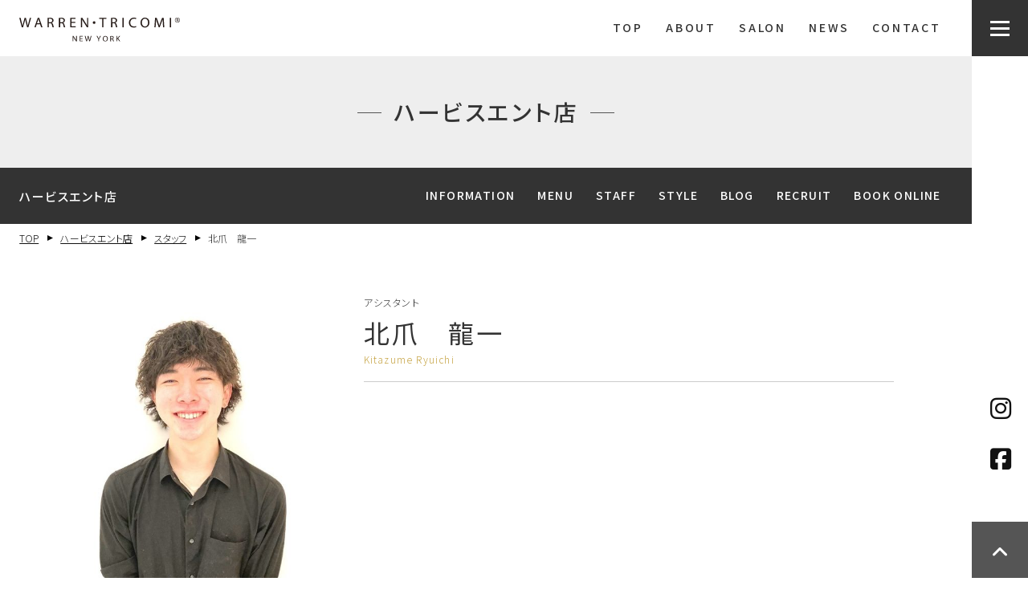

--- FILE ---
content_type: text/html; charset=UTF-8
request_url: https://warrentricomi.jp/herbis_staff/739
body_size: 29541
content:
<!DOCTYPE html>
<html lang="ja">

<head>
	<!-- Google Tag Manager -->
	<script>(function(w,d,s,l,i){w[l]=w[l]||[];w[l].push({'gtm.start':
	new Date().getTime(),event:'gtm.js'});var f=d.getElementsByTagName(s)[0],
	j=d.createElement(s),dl=l!='dataLayer'?'&l='+l:'';j.async=true;j.src=
	'https://www.googletagmanager.com/gtm.js?id='+i+dl;f.parentNode.insertBefore(j,f);
	})(window,document,'script','dataLayer','GTM-TQJ8JL');</script>
	<!-- End Google Tag Manager -->

	<meta charset="UTF-8">
	<meta name="viewport" content="width=device-width, initial-scale=1.0, user-scalable=yes, minimum-scale=0.25, maximum-scale=4">
	<meta name="format-detection" content="telephone=no">
		<title>北爪　龍一 | WARREN・TRICOMI ウォーレン・トリコミ</title>
	<meta name="description" content="北爪　龍一。NYトップサロン ウォーレン・トリコミ。ニューヨークの高級ホテル プラザホテル 内にフラグシップ店を持ち、マンハッタン内に3店舗、ニューヨーク郊外に３店舗、ロサンゼルスとマイアミに1店舗ずつ美容室を運営。">
	<meta name="keywords" content="北爪　龍一,明治神宮前,原宿,表参道,大阪,梅田,ウォーレン・トリコミ,美容室,サロン,ヘアサロン,美容,ビューティー,スタイリスト,トップスタイリスト,ヘア,Warren・Tricomi,Edword Tricomi,Joel Warren">
	<meta property="og:title" content="北爪　龍一 | WARREN・TRICOMI ウォーレン・トリコミ">
	<meta property="og:description" content="北爪　龍一。NYトップサロン ウォーレン・トリコミ。ニューヨークの高級ホテル プラザホテル 内にフラグシップ店を持ち、マンハッタン内に3店舗、ニューヨーク郊外に３店舗、ロサンゼルスとマイアミに1店舗ずつ美容室を運営。">
	<meta property="og:url" content="https://warrentricomi.jp/herbis_staff/739">
	<meta property="og:site_name" content="WARREN・TRICOMI ウォーレン・トリコミ">
	<meta property="og:type" content="article">
	<meta property="og:locale" content="ja_JP">
	<meta property="og:image" content="https://warrentricomi.jp/images/common/sns.jpg">
	<meta property="fb:app_id" content="1026442931019988">
	<meta name="twitter:card" content="summary_large_image">
	<link rel="canonical" href="https://warrentricomi.jp/herbis_staff/739">
	<link rel="stylesheet" type="text/css" href="/css/ress.css">
	<link rel="stylesheet" type="text/css" href="/css/common.css?ver=20260122043236">
	<link rel="stylesheet" type="text/css" href="/css/flexbox.css">
	<link href="https://fonts.googleapis.com/css2?family=Noto+Sans+JP:wght@400;700;900&display=swap" rel="stylesheet">
	<script src="https://kit.fontawesome.com/031e0473f9.js"></script>
	<link rel="stylesheet" href="/css/fontawesome-free-6.7.2-web/css/all.css">

	<link rel="shortcut icon" href="/favicon.ico">
	<link rel="apple-touch-icon" href="/apple-touch-icon.png">
	<script src="/js/jquery-3.2.1.min.js"></script>
	<script src="/js/common.js"></script>
	<script>
	$(function(){
	  var sp_nav = $('.header_menubtn');
	  var nav =$('.menu_trigger');
	  var main_cover = $('.area_drawermenu');
	  sp_nav.on('click',function(){
	      sp_nav.toggleClass('active');
	      main_cover.toggleClass('active');
	      if(sp_nav.hasClass('active')){
	          main_cover.on('click',function(){
				if(!$(event.target).closest('.menu_list').length) {
					sp_nav.removeClass('active');
					main_cover.removeClass('active');
					}
				});
	      }
	  });
	});
	$(document).ready(function(){
	  $('.menu_list li a').click(function () {
	    $('.area_drawermenu , .header_menubtn').removeClass('active');
	  });
	});
	</script>
	<script src="/js/ofi.min.js"></script>
	<script>
	$(function () {
		objectFitImages('.ofi');
	});
	</script>
	<script type="text/javascript" src="/js/jquery.inview.min.js"></script>
	<script type="text/javascript">
	$(function() {
		$('.effect_fadein').on('inview', function(event, isInView, visiblePartX, visiblePartY) {
			if(isInView){
				$(this).stop().addClass('effect_def');
			}
			else{
				$(this).stop().removeClass('effect_def');
			}
		});
	});
	</script>
	<link rel="stylesheet" href="/js/slick/slick.css">
	<link rel="stylesheet" href="/js/slick/slick-theme.css">
	<script src="/js/slick/slick.min.js"></script>
	<meta name='robots' content='max-image-preview:large' />
<link rel="alternate" title="oEmbed (JSON)" type="application/json+oembed" href="https://warrentricomi.jp/wp-json/oembed/1.0/embed?url=https%3A%2F%2Fwarrentricomi.jp%2Fherbis_staff%2F739" />
<link rel="alternate" title="oEmbed (XML)" type="text/xml+oembed" href="https://warrentricomi.jp/wp-json/oembed/1.0/embed?url=https%3A%2F%2Fwarrentricomi.jp%2Fherbis_staff%2F739&#038;format=xml" />
<style id='wp-img-auto-sizes-contain-inline-css' type='text/css'>
img:is([sizes=auto i],[sizes^="auto," i]){contain-intrinsic-size:3000px 1500px}
/*# sourceURL=wp-img-auto-sizes-contain-inline-css */
</style>
<style id='wp-emoji-styles-inline-css' type='text/css'>

	img.wp-smiley, img.emoji {
		display: inline !important;
		border: none !important;
		box-shadow: none !important;
		height: 1em !important;
		width: 1em !important;
		margin: 0 0.07em !important;
		vertical-align: -0.1em !important;
		background: none !important;
		padding: 0 !important;
	}
/*# sourceURL=wp-emoji-styles-inline-css */
</style>
<style id='wp-block-library-inline-css' type='text/css'>
:root{--wp-block-synced-color:#7a00df;--wp-block-synced-color--rgb:122,0,223;--wp-bound-block-color:var(--wp-block-synced-color);--wp-editor-canvas-background:#ddd;--wp-admin-theme-color:#007cba;--wp-admin-theme-color--rgb:0,124,186;--wp-admin-theme-color-darker-10:#006ba1;--wp-admin-theme-color-darker-10--rgb:0,107,160.5;--wp-admin-theme-color-darker-20:#005a87;--wp-admin-theme-color-darker-20--rgb:0,90,135;--wp-admin-border-width-focus:2px}@media (min-resolution:192dpi){:root{--wp-admin-border-width-focus:1.5px}}.wp-element-button{cursor:pointer}:root .has-very-light-gray-background-color{background-color:#eee}:root .has-very-dark-gray-background-color{background-color:#313131}:root .has-very-light-gray-color{color:#eee}:root .has-very-dark-gray-color{color:#313131}:root .has-vivid-green-cyan-to-vivid-cyan-blue-gradient-background{background:linear-gradient(135deg,#00d084,#0693e3)}:root .has-purple-crush-gradient-background{background:linear-gradient(135deg,#34e2e4,#4721fb 50%,#ab1dfe)}:root .has-hazy-dawn-gradient-background{background:linear-gradient(135deg,#faaca8,#dad0ec)}:root .has-subdued-olive-gradient-background{background:linear-gradient(135deg,#fafae1,#67a671)}:root .has-atomic-cream-gradient-background{background:linear-gradient(135deg,#fdd79a,#004a59)}:root .has-nightshade-gradient-background{background:linear-gradient(135deg,#330968,#31cdcf)}:root .has-midnight-gradient-background{background:linear-gradient(135deg,#020381,#2874fc)}:root{--wp--preset--font-size--normal:16px;--wp--preset--font-size--huge:42px}.has-regular-font-size{font-size:1em}.has-larger-font-size{font-size:2.625em}.has-normal-font-size{font-size:var(--wp--preset--font-size--normal)}.has-huge-font-size{font-size:var(--wp--preset--font-size--huge)}.has-text-align-center{text-align:center}.has-text-align-left{text-align:left}.has-text-align-right{text-align:right}.has-fit-text{white-space:nowrap!important}#end-resizable-editor-section{display:none}.aligncenter{clear:both}.items-justified-left{justify-content:flex-start}.items-justified-center{justify-content:center}.items-justified-right{justify-content:flex-end}.items-justified-space-between{justify-content:space-between}.screen-reader-text{border:0;clip-path:inset(50%);height:1px;margin:-1px;overflow:hidden;padding:0;position:absolute;width:1px;word-wrap:normal!important}.screen-reader-text:focus{background-color:#ddd;clip-path:none;color:#444;display:block;font-size:1em;height:auto;left:5px;line-height:normal;padding:15px 23px 14px;text-decoration:none;top:5px;width:auto;z-index:100000}html :where(.has-border-color){border-style:solid}html :where([style*=border-top-color]){border-top-style:solid}html :where([style*=border-right-color]){border-right-style:solid}html :where([style*=border-bottom-color]){border-bottom-style:solid}html :where([style*=border-left-color]){border-left-style:solid}html :where([style*=border-width]){border-style:solid}html :where([style*=border-top-width]){border-top-style:solid}html :where([style*=border-right-width]){border-right-style:solid}html :where([style*=border-bottom-width]){border-bottom-style:solid}html :where([style*=border-left-width]){border-left-style:solid}html :where(img[class*=wp-image-]){height:auto;max-width:100%}:where(figure){margin:0 0 1em}html :where(.is-position-sticky){--wp-admin--admin-bar--position-offset:var(--wp-admin--admin-bar--height,0px)}@media screen and (max-width:600px){html :where(.is-position-sticky){--wp-admin--admin-bar--position-offset:0px}}

/*# sourceURL=wp-block-library-inline-css */
</style><style id='global-styles-inline-css' type='text/css'>
:root{--wp--preset--aspect-ratio--square: 1;--wp--preset--aspect-ratio--4-3: 4/3;--wp--preset--aspect-ratio--3-4: 3/4;--wp--preset--aspect-ratio--3-2: 3/2;--wp--preset--aspect-ratio--2-3: 2/3;--wp--preset--aspect-ratio--16-9: 16/9;--wp--preset--aspect-ratio--9-16: 9/16;--wp--preset--color--black: #000000;--wp--preset--color--cyan-bluish-gray: #abb8c3;--wp--preset--color--white: #ffffff;--wp--preset--color--pale-pink: #f78da7;--wp--preset--color--vivid-red: #cf2e2e;--wp--preset--color--luminous-vivid-orange: #ff6900;--wp--preset--color--luminous-vivid-amber: #fcb900;--wp--preset--color--light-green-cyan: #7bdcb5;--wp--preset--color--vivid-green-cyan: #00d084;--wp--preset--color--pale-cyan-blue: #8ed1fc;--wp--preset--color--vivid-cyan-blue: #0693e3;--wp--preset--color--vivid-purple: #9b51e0;--wp--preset--gradient--vivid-cyan-blue-to-vivid-purple: linear-gradient(135deg,rgb(6,147,227) 0%,rgb(155,81,224) 100%);--wp--preset--gradient--light-green-cyan-to-vivid-green-cyan: linear-gradient(135deg,rgb(122,220,180) 0%,rgb(0,208,130) 100%);--wp--preset--gradient--luminous-vivid-amber-to-luminous-vivid-orange: linear-gradient(135deg,rgb(252,185,0) 0%,rgb(255,105,0) 100%);--wp--preset--gradient--luminous-vivid-orange-to-vivid-red: linear-gradient(135deg,rgb(255,105,0) 0%,rgb(207,46,46) 100%);--wp--preset--gradient--very-light-gray-to-cyan-bluish-gray: linear-gradient(135deg,rgb(238,238,238) 0%,rgb(169,184,195) 100%);--wp--preset--gradient--cool-to-warm-spectrum: linear-gradient(135deg,rgb(74,234,220) 0%,rgb(151,120,209) 20%,rgb(207,42,186) 40%,rgb(238,44,130) 60%,rgb(251,105,98) 80%,rgb(254,248,76) 100%);--wp--preset--gradient--blush-light-purple: linear-gradient(135deg,rgb(255,206,236) 0%,rgb(152,150,240) 100%);--wp--preset--gradient--blush-bordeaux: linear-gradient(135deg,rgb(254,205,165) 0%,rgb(254,45,45) 50%,rgb(107,0,62) 100%);--wp--preset--gradient--luminous-dusk: linear-gradient(135deg,rgb(255,203,112) 0%,rgb(199,81,192) 50%,rgb(65,88,208) 100%);--wp--preset--gradient--pale-ocean: linear-gradient(135deg,rgb(255,245,203) 0%,rgb(182,227,212) 50%,rgb(51,167,181) 100%);--wp--preset--gradient--electric-grass: linear-gradient(135deg,rgb(202,248,128) 0%,rgb(113,206,126) 100%);--wp--preset--gradient--midnight: linear-gradient(135deg,rgb(2,3,129) 0%,rgb(40,116,252) 100%);--wp--preset--font-size--small: 13px;--wp--preset--font-size--medium: 20px;--wp--preset--font-size--large: 36px;--wp--preset--font-size--x-large: 42px;--wp--preset--spacing--20: 0.44rem;--wp--preset--spacing--30: 0.67rem;--wp--preset--spacing--40: 1rem;--wp--preset--spacing--50: 1.5rem;--wp--preset--spacing--60: 2.25rem;--wp--preset--spacing--70: 3.38rem;--wp--preset--spacing--80: 5.06rem;--wp--preset--shadow--natural: 6px 6px 9px rgba(0, 0, 0, 0.2);--wp--preset--shadow--deep: 12px 12px 50px rgba(0, 0, 0, 0.4);--wp--preset--shadow--sharp: 6px 6px 0px rgba(0, 0, 0, 0.2);--wp--preset--shadow--outlined: 6px 6px 0px -3px rgb(255, 255, 255), 6px 6px rgb(0, 0, 0);--wp--preset--shadow--crisp: 6px 6px 0px rgb(0, 0, 0);}:where(.is-layout-flex){gap: 0.5em;}:where(.is-layout-grid){gap: 0.5em;}body .is-layout-flex{display: flex;}.is-layout-flex{flex-wrap: wrap;align-items: center;}.is-layout-flex > :is(*, div){margin: 0;}body .is-layout-grid{display: grid;}.is-layout-grid > :is(*, div){margin: 0;}:where(.wp-block-columns.is-layout-flex){gap: 2em;}:where(.wp-block-columns.is-layout-grid){gap: 2em;}:where(.wp-block-post-template.is-layout-flex){gap: 1.25em;}:where(.wp-block-post-template.is-layout-grid){gap: 1.25em;}.has-black-color{color: var(--wp--preset--color--black) !important;}.has-cyan-bluish-gray-color{color: var(--wp--preset--color--cyan-bluish-gray) !important;}.has-white-color{color: var(--wp--preset--color--white) !important;}.has-pale-pink-color{color: var(--wp--preset--color--pale-pink) !important;}.has-vivid-red-color{color: var(--wp--preset--color--vivid-red) !important;}.has-luminous-vivid-orange-color{color: var(--wp--preset--color--luminous-vivid-orange) !important;}.has-luminous-vivid-amber-color{color: var(--wp--preset--color--luminous-vivid-amber) !important;}.has-light-green-cyan-color{color: var(--wp--preset--color--light-green-cyan) !important;}.has-vivid-green-cyan-color{color: var(--wp--preset--color--vivid-green-cyan) !important;}.has-pale-cyan-blue-color{color: var(--wp--preset--color--pale-cyan-blue) !important;}.has-vivid-cyan-blue-color{color: var(--wp--preset--color--vivid-cyan-blue) !important;}.has-vivid-purple-color{color: var(--wp--preset--color--vivid-purple) !important;}.has-black-background-color{background-color: var(--wp--preset--color--black) !important;}.has-cyan-bluish-gray-background-color{background-color: var(--wp--preset--color--cyan-bluish-gray) !important;}.has-white-background-color{background-color: var(--wp--preset--color--white) !important;}.has-pale-pink-background-color{background-color: var(--wp--preset--color--pale-pink) !important;}.has-vivid-red-background-color{background-color: var(--wp--preset--color--vivid-red) !important;}.has-luminous-vivid-orange-background-color{background-color: var(--wp--preset--color--luminous-vivid-orange) !important;}.has-luminous-vivid-amber-background-color{background-color: var(--wp--preset--color--luminous-vivid-amber) !important;}.has-light-green-cyan-background-color{background-color: var(--wp--preset--color--light-green-cyan) !important;}.has-vivid-green-cyan-background-color{background-color: var(--wp--preset--color--vivid-green-cyan) !important;}.has-pale-cyan-blue-background-color{background-color: var(--wp--preset--color--pale-cyan-blue) !important;}.has-vivid-cyan-blue-background-color{background-color: var(--wp--preset--color--vivid-cyan-blue) !important;}.has-vivid-purple-background-color{background-color: var(--wp--preset--color--vivid-purple) !important;}.has-black-border-color{border-color: var(--wp--preset--color--black) !important;}.has-cyan-bluish-gray-border-color{border-color: var(--wp--preset--color--cyan-bluish-gray) !important;}.has-white-border-color{border-color: var(--wp--preset--color--white) !important;}.has-pale-pink-border-color{border-color: var(--wp--preset--color--pale-pink) !important;}.has-vivid-red-border-color{border-color: var(--wp--preset--color--vivid-red) !important;}.has-luminous-vivid-orange-border-color{border-color: var(--wp--preset--color--luminous-vivid-orange) !important;}.has-luminous-vivid-amber-border-color{border-color: var(--wp--preset--color--luminous-vivid-amber) !important;}.has-light-green-cyan-border-color{border-color: var(--wp--preset--color--light-green-cyan) !important;}.has-vivid-green-cyan-border-color{border-color: var(--wp--preset--color--vivid-green-cyan) !important;}.has-pale-cyan-blue-border-color{border-color: var(--wp--preset--color--pale-cyan-blue) !important;}.has-vivid-cyan-blue-border-color{border-color: var(--wp--preset--color--vivid-cyan-blue) !important;}.has-vivid-purple-border-color{border-color: var(--wp--preset--color--vivid-purple) !important;}.has-vivid-cyan-blue-to-vivid-purple-gradient-background{background: var(--wp--preset--gradient--vivid-cyan-blue-to-vivid-purple) !important;}.has-light-green-cyan-to-vivid-green-cyan-gradient-background{background: var(--wp--preset--gradient--light-green-cyan-to-vivid-green-cyan) !important;}.has-luminous-vivid-amber-to-luminous-vivid-orange-gradient-background{background: var(--wp--preset--gradient--luminous-vivid-amber-to-luminous-vivid-orange) !important;}.has-luminous-vivid-orange-to-vivid-red-gradient-background{background: var(--wp--preset--gradient--luminous-vivid-orange-to-vivid-red) !important;}.has-very-light-gray-to-cyan-bluish-gray-gradient-background{background: var(--wp--preset--gradient--very-light-gray-to-cyan-bluish-gray) !important;}.has-cool-to-warm-spectrum-gradient-background{background: var(--wp--preset--gradient--cool-to-warm-spectrum) !important;}.has-blush-light-purple-gradient-background{background: var(--wp--preset--gradient--blush-light-purple) !important;}.has-blush-bordeaux-gradient-background{background: var(--wp--preset--gradient--blush-bordeaux) !important;}.has-luminous-dusk-gradient-background{background: var(--wp--preset--gradient--luminous-dusk) !important;}.has-pale-ocean-gradient-background{background: var(--wp--preset--gradient--pale-ocean) !important;}.has-electric-grass-gradient-background{background: var(--wp--preset--gradient--electric-grass) !important;}.has-midnight-gradient-background{background: var(--wp--preset--gradient--midnight) !important;}.has-small-font-size{font-size: var(--wp--preset--font-size--small) !important;}.has-medium-font-size{font-size: var(--wp--preset--font-size--medium) !important;}.has-large-font-size{font-size: var(--wp--preset--font-size--large) !important;}.has-x-large-font-size{font-size: var(--wp--preset--font-size--x-large) !important;}
/*# sourceURL=global-styles-inline-css */
</style>

<style id='classic-theme-styles-inline-css' type='text/css'>
/*! This file is auto-generated */
.wp-block-button__link{color:#fff;background-color:#32373c;border-radius:9999px;box-shadow:none;text-decoration:none;padding:calc(.667em + 2px) calc(1.333em + 2px);font-size:1.125em}.wp-block-file__button{background:#32373c;color:#fff;text-decoration:none}
/*# sourceURL=/wp-includes/css/classic-themes.min.css */
</style>
<link rel="https://api.w.org/" href="https://warrentricomi.jp/wp-json/" /><link rel="canonical" href="https://warrentricomi.jp/herbis_staff/739" />
</head>


<body>

<!-- Google Tag Manager (noscript) -->
<noscript><iframe src="https://www.googletagmanager.com/ns.html?id=GTM-TQJ8JL"
height="0" width="0" style="display:none;visibility:hidden"></iframe></noscript>
<!-- End Google Tag Manager (noscript) -->

<!-- sp nav -->
<div class="area_drawermenu">
	<div class="menu_list">
		<ul class="list_drawermenu">
			<li><a href="/">TOP</a></li>
			<li><a href="/about">ABOUT</a></li>
			<li><a href="/#m_salon">SALON</a></li>
			<li><a href="/news">NEWS</a></li>
			<li><a href="/contact">CONTACT</a></li>
		</ul>
		<div class="accordion_head btn_drawermenu">ハービスエント店<br>HERBIS ENT</div>
		<ul class="list_drawermenu_salon">
			<li><a href="/herbis">TOP</a></li>
			<li><a href="/herbis_price">MENU</a></li>
			<li><a href="/herbis_staff">STAFF</a></li>
			<li><a href="/herbis_style">STYLE CATALOG</a></li>
			<li><a href="/herbis_blog">BLOG</a></li>
			<li><a href="/herbis_recruit">RECRUIT</a></li>
			<li><a href="https://a6ixs5.b-merit.jp/Wb5n9q/web/login" target="_blank">Book Online</a></li>
		</ul>
		<div class="accordion_head btn_drawermenu">表参道原宿店<br>OMOTESANDO HARAJUKU</div>
		<ul class="list_drawermenu_salon">
			<li><a href="/harajuku">TOP</a></li>
			<li><a href="/harajuku_price">MENU</a></li>
			<li><a href="/harajuku_staff">STAFF</a></li>
			<li><a href="/harajuku_style">STYLE CATALOG</a></li>
			<li><a href="/harajuku_blog">BLOG</a></li>
			<li><a href="/harajuku_recruit">RECRUIT</a></li>
			<li><a href="https://direct.salondenet.jp/eWUpFqSBXzt1t9gk7" target="_blank">Book Online</a></li>
		</ul>
		<ul class="list_drawermenu_sns">
			<li><a href="https://www.instagram.com/warrentricomi.osaka/" target="_blank"><i class="fab fa-instagram swap"></i></a></li>
			<li><a href="https://www.facebook.com/warrentricomi.jp" target="_blank"><i class="fab fa-facebook-square swap"></i></a></li>
		</ul>
	</div>
</div>
<div class="header_menubtn">
	<a class="menu_trigger">
		<span></span>
		<span></span>
		<span></span>
	</a>
</div>


<div class="container">
	<header class="area_header">
		<div class="area_header_wrap">
			<div class="header_logo"><a href="/"><img src="/images/common/logo.svg" art="WARREN・TRICOMI NEW YORK" class="width100"></a></div>
			<nav class="header_nav">
				<ul>
					<li><a href="/">TOP</a></li>
					<li><a href="/about">ABOUT</a></li>
					<li><a href="/#m_salon">SALON</a></li>
					<li><a href="/news">NEWS</a></li>
					<li><a href="/contact">CONTACT</a></li>
				</ul>
			</nav>
		</div>
	</header>

	<section class="sub_headttl" id="head_top">
		<div class="sub_headttl_wrap">
			<h1 class="ttl">ハービスエント店</h1>
		</div>
	</section>
	<section class="salon_global">
		<div class="salon_global_wrap">
			<div class="salon_logo">ハービスエント店</div>
			<nav class="salon_nav">
				<ul>
					<li><a href="/herbis">INFORMATION</a></li>
					<li><a href="/herbis_price">MENU</a></li>
					<li><a href="/herbis_staff">STAFF</a></li>
					<li><a href="/herbis_style">STYLE</a></li>
					<li><a href="/herbis_blog">BLOG</a></li>
					<li><a href="/herbis_recruit">RECRUIT</a></li>
					<li><a href="https://a6ixs5.b-merit.jp/Wb5n9q/web/login" target="_blank">BOOK ONLINE</a></li>
				</ul>
			</nav>
		</div>
	</section>
		<section class="topicpath">
		<ul>
			<li><a href="/">TOP</a></li>
			<li><a href="/herbis">ハービスエント店</a></li>
			<li><a href="/herbis_staff">スタッフ</a></li>
			<li>北爪　龍一</li>
		</ul>
	</section>


	<section class="sub_container noborder">
		<div class="block_2column">
			<div class="leftside">
												<div class="pic_staff">
						<img src="https://warrentricomi.jp/wp/wp-content/uploads/2022/06/kitadume.jpg" class="ofi wp-post-image" alt="" decoding="async" fetchpriority="high" />					</div>
										</div><!-- /leftside -->

			<div class="rightside">
				<div class="staff_field1">
									<p class="name3">アシスタント</p>
													<p class="name1">北爪　龍一</p>
													<p class="name2">Kitazume Ryuichi</p>
																				</div>
				<div class="staff_field2">
									<dl>
																																			</dl>
				</div>
			</div><!-- /rightside -->
		</div>
		<div class="aligncenter">
			<ul class="paging">
				<li><a href="https://warrentricomi.jp/herbis_staff/736" rel="prev">◀︎ 前へ</a></li>
				<li><a href="https://warrentricomi.jp/herbis_staff">一覧に戻る</a></li>
				<li><a href="https://warrentricomi.jp/herbis_staff/742" rel="next">次へ ▶︎</a></li>
			</ul>
		</div>

	</section>


	<section class="sub_container2">
		<div class="sub_container2_wrap">
			<div class="flexbox btn_salon">
				<div>
					<div class="pc_only"><div class="btn_tel_pc">ハービスエント店<br><span class="btn_english">HERBIS ENT</span><span><i class="fas fa-phone-square-alt"></i> 06-6451-9015</span></div></div>
					<div class="sp_only"><a href="tel:0664519015" class="btn_tel" onclick="gtag('event', 'tap', {'event_category': 'sp','event_label': 'salon'});">ハービスエント店<br><span class="btn_english">HERBIS ENT</span><span><i class="fas fa-phone-square-alt"></i> 06-6451-9015</span></a></div>
				</div>
				<div><a href="https://direct.salondenet.jp/5XH9wiraDs8FeCC76" target="_blank" class="btn_reserve">ハービスエント店<br><span class="btn_english">HERBIS ENT</span><span><i class="fas fa-laptop"></i> Book Online</span></a></div>
			</div>
		</div>
	</section>

	<section class="salon_fixbtn">
		<div class="flexbox fixbtn_salon">
			<div><a href="tel:0664519015" class="fixbtn_tel" onclick="gtag('event', 'tap', {'event_category': 'sp','event_label': 'salon'});">ハービスエント店<br><span class="btn_english">HERBIS ENT</span><span><i class="fas fa-phone-square-alt"></i> Tel.</span></a></div>
			<div><a href="https://direct.salondenet.jp/5XH9wiraDs8FeCC76" target="_blank" class="fixbtn_reserve">ハービスエント店<br><span class="btn_english">HERBIS ENT</span><span><i class="fas fa-laptop"></i> Book Online</span></a></div>
		</div>
	</section>
<footer class="area_footer">
		<div class="area_footer_contact">
			<h2 class="ttl">CONTACT</h2>
			<a href="/contact" class="btn">お問合わせ</a>
		</div>
		<div class="area_footer_wrap">
			<nav class="footer_nav">
				<ul>
					<li><a href="/">TOP</a></li>
					<li><a href="/about">ABOUT</a></li>
					<li><a href="/#m_salon">SALON</a></li>
					<li><a href="/news">NEWS</a></li>
					<li><a href="/contact">CONTACT</a></li>
					<li><a href="/privacy">PRIVACY</a></li>
				</ul>
			</nav>
			<div class="footer_logo">
				<ul>
					<li><img src="/images/common/logo.svg" art="WARREN・TRICOMI NEW YORK" class="width100"></li>
				</ul>
			</div>
		</div>
		<p class="copyright">Copyright &copy; WARREN・TRICOMI NEW YORK. All rights reserved.</p>
	</footer>
</div><!-- container -->


<div class="side_sns">
	<ul>
		<li><a href="https://www.instagram.com/warrentricomi.osaka/" target="_blank"><i class="fab fa-instagram swap"></i></a></li>
		<li><a href="https://www.facebook.com/warrentricomi.jp" target="_blank"><i class="fab fa-facebook-square swap"></i></a></li>
	</ul>
</div>
<div class="pagetop">
	<a href="#head_top" class="pagescroll"><i class="fas fa-angle-up"></i></a>
</div>


<script type="speculationrules">
{"prefetch":[{"source":"document","where":{"and":[{"href_matches":"/*"},{"not":{"href_matches":["/wp/wp-*.php","/wp/wp-admin/*","/wp/wp-content/uploads/*","/wp/wp-content/*","/wp/wp-content/plugins/*","/wp/wp-content/themes/warrentricomi/*","/*\\?(.+)"]}},{"not":{"selector_matches":"a[rel~=\"nofollow\"]"}},{"not":{"selector_matches":".no-prefetch, .no-prefetch a"}}]},"eagerness":"conservative"}]}
</script>
<script id="wp-emoji-settings" type="application/json">
{"baseUrl":"https://s.w.org/images/core/emoji/17.0.2/72x72/","ext":".png","svgUrl":"https://s.w.org/images/core/emoji/17.0.2/svg/","svgExt":".svg","source":{"concatemoji":"https://warrentricomi.jp/wp/wp-includes/js/wp-emoji-release.min.js?ver=6.9"}}
</script>
<script type="module">
/* <![CDATA[ */
/*! This file is auto-generated */
const a=JSON.parse(document.getElementById("wp-emoji-settings").textContent),o=(window._wpemojiSettings=a,"wpEmojiSettingsSupports"),s=["flag","emoji"];function i(e){try{var t={supportTests:e,timestamp:(new Date).valueOf()};sessionStorage.setItem(o,JSON.stringify(t))}catch(e){}}function c(e,t,n){e.clearRect(0,0,e.canvas.width,e.canvas.height),e.fillText(t,0,0);t=new Uint32Array(e.getImageData(0,0,e.canvas.width,e.canvas.height).data);e.clearRect(0,0,e.canvas.width,e.canvas.height),e.fillText(n,0,0);const a=new Uint32Array(e.getImageData(0,0,e.canvas.width,e.canvas.height).data);return t.every((e,t)=>e===a[t])}function p(e,t){e.clearRect(0,0,e.canvas.width,e.canvas.height),e.fillText(t,0,0);var n=e.getImageData(16,16,1,1);for(let e=0;e<n.data.length;e++)if(0!==n.data[e])return!1;return!0}function u(e,t,n,a){switch(t){case"flag":return n(e,"\ud83c\udff3\ufe0f\u200d\u26a7\ufe0f","\ud83c\udff3\ufe0f\u200b\u26a7\ufe0f")?!1:!n(e,"\ud83c\udde8\ud83c\uddf6","\ud83c\udde8\u200b\ud83c\uddf6")&&!n(e,"\ud83c\udff4\udb40\udc67\udb40\udc62\udb40\udc65\udb40\udc6e\udb40\udc67\udb40\udc7f","\ud83c\udff4\u200b\udb40\udc67\u200b\udb40\udc62\u200b\udb40\udc65\u200b\udb40\udc6e\u200b\udb40\udc67\u200b\udb40\udc7f");case"emoji":return!a(e,"\ud83e\u1fac8")}return!1}function f(e,t,n,a){let r;const o=(r="undefined"!=typeof WorkerGlobalScope&&self instanceof WorkerGlobalScope?new OffscreenCanvas(300,150):document.createElement("canvas")).getContext("2d",{willReadFrequently:!0}),s=(o.textBaseline="top",o.font="600 32px Arial",{});return e.forEach(e=>{s[e]=t(o,e,n,a)}),s}function r(e){var t=document.createElement("script");t.src=e,t.defer=!0,document.head.appendChild(t)}a.supports={everything:!0,everythingExceptFlag:!0},new Promise(t=>{let n=function(){try{var e=JSON.parse(sessionStorage.getItem(o));if("object"==typeof e&&"number"==typeof e.timestamp&&(new Date).valueOf()<e.timestamp+604800&&"object"==typeof e.supportTests)return e.supportTests}catch(e){}return null}();if(!n){if("undefined"!=typeof Worker&&"undefined"!=typeof OffscreenCanvas&&"undefined"!=typeof URL&&URL.createObjectURL&&"undefined"!=typeof Blob)try{var e="postMessage("+f.toString()+"("+[JSON.stringify(s),u.toString(),c.toString(),p.toString()].join(",")+"));",a=new Blob([e],{type:"text/javascript"});const r=new Worker(URL.createObjectURL(a),{name:"wpTestEmojiSupports"});return void(r.onmessage=e=>{i(n=e.data),r.terminate(),t(n)})}catch(e){}i(n=f(s,u,c,p))}t(n)}).then(e=>{for(const n in e)a.supports[n]=e[n],a.supports.everything=a.supports.everything&&a.supports[n],"flag"!==n&&(a.supports.everythingExceptFlag=a.supports.everythingExceptFlag&&a.supports[n]);var t;a.supports.everythingExceptFlag=a.supports.everythingExceptFlag&&!a.supports.flag,a.supports.everything||((t=a.source||{}).concatemoji?r(t.concatemoji):t.wpemoji&&t.twemoji&&(r(t.twemoji),r(t.wpemoji)))});
//# sourceURL=https://warrentricomi.jp/wp/wp-includes/js/wp-emoji-loader.min.js
/* ]]> */
</script>
</body>

</html>

--- FILE ---
content_type: text/css
request_url: https://warrentricomi.jp/css/common.css?ver=20260122043236
body_size: 38901
content:
@charset "utf-8";

@import url("https://fonts.googleapis.com/css2?family=Noto+Sans+JP:wght@300;400;500;700;900&display=swap");

/* Setting-basic
-----------------------------------------------------------*/
html {
  font-size: 62.5%;
}
body {
  font-family: "Noto Sans JP", "ヒラギノ角ゴ Pro", "Hiragino Kaku Gothic Pro", "メイリオ", Meiryo, sans-serif;
  font-weight: 300;
  color: #333;
  background: #fff;
  line-height: 1.8;
  font-feature-settings: "palt";
  font-size: 1.6rem;
  -webkit-text-size-adjust: 100%;
}


/* Module
-----------------------------------------------------------*/
img {
  border: 0;
  vertical-align: middle;
}
img.ofi {
  width: 100%;
  height: 100%;
  object-fit: cover;
  -webkit-object-fit: cover;
  font-family: "object-fit: cover;";
 }
p {
  margin: 0 0 20px;
  line-height: 1.8;
}
h1,
h2,
h3,
h4,
h5,
h6 {
  margin: 0 0 20px;
  line-height: 1.3;
  font-weight: bold;
}
h1 {font-size: 3.6rem;}
h2 {font-size: 3rem;}
h3 {font-size: 2.4rem;}
h4 {font-size: 2.1rem;}
h5 {font-size: 1.8rem;}
h6 {font-size: 1.6rem;}

ol,
ul {
  list-style: none;
}
.liststyle_decimal {
  list-style: decimal;
  padding: 0 0 0 30px;
}
.liststyle_decimal li {
  margin-bottom: 5px;
}
.liststyle_disc {
  list-style: disc;
  padding: 0 0 0 20px;
}
.liststyle_disc li {
  margin-bottom: 5px;
}


/* Hypertext Module
-----------------------------------------------------------*/
a:link,
a:visited {
  color: #111;
  text-decoration: none;
  -webkit-transition: all 0.3s ease-in-out;
  -ms-transition: all 0.3s ease-in-out;
  transition: all 0.3s ease-in-out;
}
a:hover {
  color: #aaa;
}
.swap {
  -webkit-transition: all 0.3s ease-in-out;
  -ms-transition: all 0.3s ease-in-out;
  transition: all 0.3s ease-in-out;
}
.swap:hover {
  opacity: 0.7;
}


/* General Settings
-----------------------------------------------------------*/
/* Margin Control */
.mb00 {margin-bottom: 0 !important;}
.mb05 {margin-bottom: 5px !important;}
.mb10 {margin-bottom: 10px !important;}
.mb15 {margin-bottom: 15px !important;}
.mb20 {margin-bottom: 20px !important;}
.mb30 {margin-bottom: 30px !important;}
.mb40 {margin-bottom: 40px !important;}
.mb50 {margin-bottom: 50px !important;}
.mb60 {margin-bottom: 60px !important;}
.mb70 {margin-bottom: 70px !important;}
.mb80 {margin-bottom: 80px !important;}
.mb90 {margin-bottom: 90px !important;}
.mb100 {margin-bottom: 100px !important;}

/* width */
.width100 {width: 100%;}
.width90 {width: 90%;}

/* font size */
.text75 {font-size: 75%;}
.text80 {font-size: 80%;}
.text85 {font-size: 85%;}
.text90 {font-size: 90%;}

/* color */
.c_000 {color: #000;}
.c_333 {color: #333;}
.c_555 {color: #555;}
.c_888 {color: #888;}
.c_fff {color: #fff;}
.c_red {color: #f00;}
.c_blue {color: #126eae;}

/* font style */
.boldstyle {font-weight: bold;}
.normalstyle {font-weight: normal;}
.italicstyle {font-style: italic;}

/* text-align */
.aligncenter {text-align: center;}
.alignleft {text-align: left;}
.alignright {text-align: right;}


/* inview
-----------------------------------------------------------*/
.effect_fadein {
  overflow: hidden;
  opacity: 0;
  -webkit-transition: 1s;
  -ms-transition: 1s;
  transition: 1s;
  -webkit-transform: translate(0, 30px);
  -o-transform: translate(0, 30px);
  -ms-transform: translate(0, 30px);
  transform: translate(0, 30px);
}
.effect_def {
  opacity: 1;
  -webkit-transform: translate(0, 0);
  -ms-transform: translate(0, 0);
  transform: translate(0, 0);
}


/* Table Module
-----------------------------------------------------------*/
table {
  width: 100%;
  border-top: 1px solid #ccc;
  border-collapse: collapse;
  border-spacing: 0;
  background: #fff;
}
td,th {
  padding: 15px 10px;
  line-height: 1.5;
  border-bottom: 1px solid #ccc;
  word-wrap: break-word;
}


/* Forms Module
-----------------------------------------------------------*/
.input_text,
textarea {
	margin-bottom: 5px;
	padding: 12px 15px;
	border: 1px solid #ccc;
	border-radius: 4px;
	background: #f4f4f4;
}
select {
	padding: 12px 40px 12px 15px;
	border: 1px solid #ccc;
	border-radius: 4px;
	background: #f4f4f4;
	cursor: s-resize;
}
select::-ms-expand {
	display: none;
}
.selectbox {
	margin-bottom: 5px;
	position: relative;
	display: inline-block;
}
.selectbox::before {
	content: '';
	position: absolute;
	z-index: 0;
	top: 0;
	right: 0;
	background: #eee;
	height: 100%;
	width: 30px;
	border: 1px solid #777;
	border-radius: 0 4px 4px 0;
    pointer-events: none;
}
.selectbox::after {
	content: '';
	position: absolute;
	z-index: 0;
	top: 0;
	bottom: 0;
	margin: auto 0;
	right: 9px;
	width: 0;
	height: 0;
	border-style: solid;
	border-width: 6px 6px 0 6px;
	border-color: #777 transparent transparent transparent; 
    pointer-events: none;
}
.need:before,
.any:before {
	margin: 0 7px 0 0;
	padding: 3px 4px;
	color: #fff;
	font-size: 11px;
	border-radius: 4px;
}
.need:before {
	content: "必須";
	background: #ff6969;
}
.any:before {
	content: "任意";
	background: #999;
}
.input_text:hover,
textarea:hover,
select:hover {
	opacity: 0.8;
	border-color: #464646
}
label:hover {
	cursor: pointer;
	opacity: 0.8;
}
::placeholder{
  color: #aaa;
}


/* sp_nav
-----------------------------------------------------------*/
.area_drawermenu {
  visibility: hidden;
  opacity: 0;
  -webkit-transition: all 0.3s ease-in-out;
  -ms-transition: all 0.3s ease-in-out;
  transition: all 0.3s ease-in-out;
  position: fixed;
  left: 0;
  top: 0;
  z-index: 110;
  background: rgba(0, 0, 0, 0.5);
  width: 100%;
  height: 100%;
  overflow: auto;
}
.area_drawermenu.active {
  visibility: visible;
  opacity: 1;
}
.menu_list {
  overflow-y: scroll;
  position: absolute;
  right: -500px;
  left: auto;
  width: 80%;
  max-width: 445px;
  height: 100%;
  padding: 100px 30px;
  -webkit-transition: 0.3s;
  -o-transition: 0.3s;
  transition: 0.3s;
  background: #333;
}
.active .menu_list {
  right: 0px;
  left: auto;
  font-size: 0;
  -webkit-transition: 0.3s;
  -o-transition: 0.3s;
  transition: 0.3s;
}
.header_menubtn {
  display: block;
  position: fixed;
  top: 0;
  right: 0;
  z-index: 900;
  width: 70px;
  height: 70px;
  background: #333;
  text-align: center;
  cursor: pointer;
  -webkit-transition: all 0.3s ease-in-out;
  -ms-transition: all 0.3s ease-in-out;
  transition: all 0.3s ease-in-out;
}
.header_menubtn:hover {
  background: #555;
}
.header_menubtn.active {
  position: fixed;
  top: 0;
  right: 0;
}
.menu_trigger,
.menu_trigger span {
  display: inline-block;
  transition: all 0.4s;
  box-sizing: border-box;
}
.menu_trigger {
  position: relative;
  width: 24px;
  height: 19px;
  top: 24px;
}
.menu_trigger span {
  position: absolute;
  left: 0;
  width: 100%;
  height: 3px;
  background-color: #fff;
}
.menu_trigger span:nth-of-type(1) {
  top: 0;
}
.menu_trigger span:nth-of-type(2) {
  top: 8px;
}
.menu_trigger span:nth-of-type(3) {
  bottom: 0;
}
.active .menu_trigger span:nth-of-type(1) {
  -webkit-transform: translateY(8px) rotate(-45deg);
  transform: translateY(8px) rotate(-45deg);
  background: #fff;
}
.active .menu_trigger span:nth-of-type(2) {
  opacity: 0;
}
.active .menu_trigger span:nth-of-type(3) {
  -webkit-transform: translateY(-8px) rotate(45deg);
  transform: translateY(-8px) rotate(45deg);
  background: #fff;
}
.list_drawermenu {
  margin: 0 0 30px;
}
.list_drawermenu li a {
  position: relative;
  display: block;
  padding: 20px 10px;
  color: #fff;
  font-size: 1.8rem;
  font-weight: 500;
  letter-spacing: 0.2em;
}
.list_drawermenu li:first-child {
  border-top: 1px solid #777;
}
.list_drawermenu li {
	display: block;
	border-bottom: 1px solid #777;
}
.list_drawermenu li a:before {
  position: absolute;
  top: 50%;
  right: 3%;
  margin-top: -10px;
  content: '\f101';
  color: #fff;
  font-size: 1.4rem;
  font-family: fontAwesome;
}
.list_drawermenu li a:hover {
  background: #555;
}
.btn_drawermenu {
	position: relative;
	margin: 0 0 15px;
	color: #fff;
	padding: 25px 10px;
	border: 1px solid #fff;
	font-size: 1.6rem;
	font-weight: 500;
	line-height: 1.3;
	cursor: pointer;
	-webkit-transition: all 0.2s ease-in-out;
	transition: all 0.2s ease-in-out;
}
.btn_drawermenu:hover {
  background: #555;
}
.btn_drawermenu:before {
  position: absolute;
  top: 50%;
  right: 3%;
  margin-top: -10px;
  content: '\f13a';
  color: #fff;
  font-size: 1.4rem;
  font-family: fontAwesome;
}
.btn_drawermenu.switchselected:before {
  position: absolute;
  top: 50%;
  right: 3%;
  margin-top: -10px;
  content: '\f139';
  color: #fff;
  font-size: 1.4rem;
  font-family: fontAwesome;
}
.list_drawermenu_salon {
  margin: 0 0 25px;
}
.list_drawermenu_salon li a {
  position: relative;
  display: block;
  padding: 10px 5px;
  color: #fff;
  font-size: 1.6rem;
  font-weight: 500;
  letter-spacing: 0.2em;
}
.list_drawermenu_salon li {
	display: block;
	border-bottom: 1px solid #777;
}
.list_drawermenu_salon li a:before {
  position: absolute;
  top: 50%;
  right: 3%;
  margin-top: -10px;
  content: '\f101';
  color: #fff;
  font-size: 1.4rem;
  font-family: fontAwesome;
}
.list_drawermenu_salon li a:hover {
  background: #555;
}
.list_drawermenu_sns {
  margin: 50px 0 80px;
}
.list_drawermenu_sns li {
  display: inline-block;
  width: 40px;
  margin-right: 30px;
}
.list_drawermenu_sns li i {
  color: #fff;
  font-size: 2.7rem;
}
.list_drawermenu_sns li:last-child {
  margin-right: 0;
}


/* layout_common
-----------------------------------------------------------*/
.sp_only {
  display: none;
}
.container {
  width: calc(100% - 70px);
}
.area_header {
  position: fixed;
  top: 0;
  width: calc(100% - 70px);
  height: 70px;
  margin: 0 auto;
  background: #fff;
  z-index: 3;
}
.area_header_wrap {
  display: flex;
  justify-content: space-between;
  width: 96%;
  margin: 0 auto;
}
.header_logo {
	padding-top: 20px;
	width: 200px;
}

.header_nav ul {
  display: flex;
}
.header_nav li a {
  display: inline-block;
  padding: 22px 14px 23px;
  color: #333;
  font-size: 1.4rem;
  font-weight: 500;
  letter-spacing: 0.2em;
}
.header_nav li a:hover {
  background: #eee;
}
.area_footer {
  width: 100%;
}
.area_footer_contact {
  padding: 80px 0 100px;
  text-align: center;
  background: #888;
}
.area_footer_contact .ttl {
  margin: 0 0 40px;
  color: #fff;
  font-size: 3.8rem;
  letter-spacing: 0.2em;
}
.area_footer_contact .btn {
  position: relative;
  display: inline-block;
  width: 600px;
  padding: 35px 0;
  border: 1px solid #fff;
  color: #fff;
  font-size: 1.8rem;
  font-weight: 500;
  letter-spacing: 0.2em;
}
.area_footer_contact .btn:before {
  position: absolute;
  top: 50%;
  right: 3%;
  margin-top: -10px;
  content: '\f101';
  color: #fff;
  font-size: 1.5rem;
  font-family: fontAwesome;
}
.area_footer_contact a.btn:hover {
  background: #333;
  border: 1px solid #333;
}
.area_footer_wrap {
  padding: 60px 0;
  text-align: center;
}
.footer_nav ul {
  display: flex;
  justify-content: center;
  margin: 0 0 60px;
}
.footer_nav li {
  margin-right: 30px;
}
.footer_nav li:last-child {
  margin-right: 0;
}
.footer_nav li a {
	color: #333;
  font-size: 1.4rem;
  font-weight: 500;
  letter-spacing: 0.2em;
}
.footer_nav li a:hover {
	color: #aaa;
}
.footer_logo ul {
  display: flex;
  justify-content: center;
}
.footer_logo li {
  width:200px;
  margin-right: 50px;
}
.footer_logo li:last-child {
  margin-right: 0;
}
.copyright {
  width: 100%;
  height: 70px;
  margin: 0;
  padding: 25px 0 0;
  background: #333;
  color: #fff;
  font-size: 1.1rem;
  text-align: center;
}
.side_sns {
  position: fixed;
  bottom: 100px;
  right: 21px;
}
.side_sns li {
  margin: 0 0 30px;
  text-align: center;
}
.side_sns li i {
  color: #111;
  font-size: 3rem;
}
.pagetop {
  position: fixed;
  bottom: 0;
  right: 0;
  z-index: 2;
}
.pagetop a {
  display: block;
  width: 70px;
  height: 70px;
  padding-top: 15px;
  text-align: center;
  color: #fff;
  background: #555;
  font-size: 2.4rem;
}
.pagetop a:hover {
  background: #333;
}

.btn_left {
  margin: 50px 0 0;
}
.btn_right {
  margin: 50px 0 0;
  text-align: right;
}
a.btn1 {
  display: inline-block;
  width: 200px;
  padding: 10px;
  border: 1px solid #333;
  color: #333;
  font-size: 1.5rem;
  font-weight: 500;
  line-height: 1.6;
  letter-spacing: 0.1em;
  text-align: center;
}
a.btn1:hover {
  background: #333;
  border: 1px solid #333;
  color: #fff;
}


/* layout_index
-----------------------------------------------------------*/
.top_mainimg {
  width: 100%;
  padding-top: 70px;
}
.slider {
  width:100%;
  opacity: 0;
  transition: opacity .25s ease;
}
.slider.slick-initialized {
  opacity: 1;
}
.slider_arr {
	position: absolute;
	top: 50%;
	z-index: 1;
}
.arr_prev {
	left: 0;
	width: 50px;
	height: 50px;
	margin: -25px 0 0;
	background: url(../images/common/icon_prev.svg) no-repeat center center;
	background-size: 50px 50px;
}
.arr_next {
	right: 0;
	width: 50px;
	height: 50px;
	margin: -25px 0 0;
	background: url(../images/common/icon_next.svg) no-repeat center center;
	background-size: 50px 50px;
}
.slider > div {
	text-align: center;
}
.slider > div img {
	overflow: hidden;
	width:100%;
	height: 720px;
}
.slider img {
	width:100%;
	line-height: 100%;
	animation: animationZoom 30s ease-in-out 0s infinite normal;
}
@keyframes animationZoom {
  50%{ transform:scale(1.2);}        
}
@keyframes animationZoom {
  50%{ transform:scale(1.2);}        
}
.contents_ttl1 {
  margin: 0 0 30px;
  color: #333;
  font-size: 5vw;
  font-weight: 700;
  letter-spacing: 0.1em;
}
.contents_ttl2 {
  margin: 0 0 30px;
  color: #333;
  font-size: 3.6vw;
  font-weight: 700;
  letter-spacing: 0.1em;
}
.contents_ttl2 span {
  display: block;
  color: #333;
  font-size: 1.5rem;
  font-weight: 300;
  letter-spacing: 0.1em;
}
.block_ttl1 {
  font-size: 2.4rem;
  font-weight: 500;
  line-height: 1.6;
  letter-spacing: 0.1em;
}
.block_ttl2 {
  font-size: 2.1rem;
  font-weight: 500;
  line-height: 1.6;
  letter-spacing: 0.1em;
}
.top_container {
  width: 100%;
  padding: 100px 0;
  background: #fff;
}
.top_container.bg_gray {
  background: #eee;
}
.top_container_wrap {
  width: 84%;
  margin: 0 8%;
}

.block_about {
  display: flex;
  flex-wrap:wrap; 
  justify-content :space-between;
}
.block_about > div.leftside {
  width: 47%;
}
.block_about > div.rightside {
  width: 47%;
}

.block_salon {
  display: flex;
  flex-wrap:wrap; 
}
.block_salon > div {
	width: 32%;
	margin: 0 2% 2% 0;
}
.block_salon > div:nth-child(3n) {
	margin: 0 0 2% 0;
}
.block_salon .box a {
  position: relative;
  display: block;
  overflow: hidden;
  width: 100%;
  height: 300px;
}
.block_salon .box a .pic {
  width: 100%;
  height: 100%;
  -webkit-transition: all 0.3s ease-in-out;
  -ms-transition: all 0.3s ease-in-out;
  transition: all 0.3s ease-in-out;
}
.block_salon .box a .pic::before {
  position: absolute;
  top: 0;
  right: 0;
  bottom: 0;
  left: 0;
  content: ' ';
  background-color: rgba(0,0,0,0.4);
  -webkit-transition: all 0.3s ease-in-out;
  -ms-transition: all 0.3s ease-in-out;
  transition: all 0.3s ease-in-out;
}
.block_salon .box a:hover .pic::before {
  background-color: rgba(0,0,0,0.7);
}
.block_salon .box a:hover .pic {
	-webkit-transform: scale(1.1);
	-ms-transform: scale(1.1);
	transform: scale(1.1);
}
.block_salon .box .txt {
  position: absolute;
  top: 50%;
  left: 50%;
  -webkit-transform: translateY(-50%) translateX(-50%);
  transform: translateY(-50%) translateX(-50%);
  width: 100%;
  text-align: center;
  z-index: 1;
}
.block_salon .box .txt img {
  width: 180px;
  margin: 0 0 20px;
}
.block_salon .box .txt p {
  margin: 0;
  color: #fff;
  font-weight: 500;
  line-height: 1.4;
}
.block_salon_ttl {
	margin: 0 0 15px;
	font-size: 2.1rem;
	font-weight: 500;
}
.block_salon2 > div img {
	height: 160px;
	margin: 0 0 5px;
}
.block_salon2 > div p {
	margin: 0;
	font-size: 1.5rem;
}

.block_salon .box a.block_salon_btn1 {
  position: static;
  display: block;
  width: 100%;
  height: 50px;
  margin-top: 10px;
  padding: 10px;
  background: #333;
  color: #fff;
  font-size: 1.5rem;
  font-weight: 500;
  line-height: 1.6;
  letter-spacing: 0.1em;
  text-align: center;
}
.block_salon .box .block_salon_btn1_pc {
  position: static;
  display: block;
  width: 100%;
  height: 50px;
  margin-top: 10px;
  padding: 10px;
  background: #333;
  color: #fff;
  font-size: 1.5rem;
  font-weight: 500;
  line-height: 1.6;
  letter-spacing: 0.1em;
  text-align: center;
}

.block_salon .box a.block_salon_btn2 {
  position: static;
  display: block;
  width: 100%;
  height: 50px;
  margin-top: 10px;
  padding: 10px;
  background: #f25c5d;
  color: #fff;
  font-size: 1.5rem;
  font-weight: 500;
  line-height: 1.6;
  letter-spacing: 0.1em;
  text-align: center;
}



.block_news {
  display: flex;
  flex-wrap:wrap; 
  justify-content :space-between;
}
.block_news > div.leftside {
  width: 30%;
}
.block_news > div.rightside {
  width: 65%;
}
.newslist li {
  border-bottom: 1px dotted #ccc;
}
.newslist li a {
  display: flex;
  flex-wrap:wrap; 
  justify-content :space-between;
  padding: 20px;
}
.newslist li a:hover {
  background: #eee;
}
.newslist li a > div.pic {
  overflow: hidden;
  width: 30%;
  height: 150px;
}
.newslist li a > div.pic img {
  -webkit-transition: all 0.3s ease-in-out;
  -ms-transition: all 0.3s ease-in-out;
  transition: all 0.3s ease-in-out;
}
.newslist li a:hover > div.pic img {
	-webkit-transform: scale(1.1);
	-ms-transform: scale(1.1);
	transform: scale(1.1);
}
.newslist li a > div.txt {
  width: 65%;
}
.newslist li .category {
  margin: 0 0 5px;
  line-height: 1;
}
.newslist li .category li {
  display: inline-block;
  margin: 0 3px 3px 0;
  background: #555;
  padding: 3px 7px;
  color: #fff;
  font-size: 1.2rem;
}
.newslist li .date {
  margin: 0;
  color: #888;
  font-size: 1.2rem;
  font-weight: 300;
}
.newslist li .ttl {
  margin: 0 0 5px;
  color: #111;
  font-size: 1.8rem;
  font-weight: 500;
  line-height: 1.6;
}

.post_insta > div {
  height: 200px;
}


/* layout_subpage
-----------------------------------------------------------*/
.sub_headttl {
  padding-top: 70px;
  background: #eee;
}
.sub_headttl_wrap {
  padding: 50px 0;
  text-align: center;
}
.sub_headttl .ttl {
  position: relative;
  display: inline-block;
  margin: 0;
  padding: 0 45px;
  font-size: 2.8rem;
  font-weight: 500;
  line-height:  1.4;
  letter-spacing: 0.1em;
}
.sub_headttl .ttl:before,
.sub_headttl .ttl:after {
  content: '';
  position: absolute;
  top: 50%;
  display: inline-block;
  width: 30px;
  height: 1px;
  background-color: #555;
}
.sub_headttl .ttl:before {
  left: 0;
}
.sub_headttl .ttl:after {
  right: 0;
}
.sub_headimg {
  position: relative;
  width: 100%;
  height: 200px;
}
.sub_headimg::before {
  position: absolute;
  top: 0;
  right: 0;
  bottom: 0;
  left: 0;
  content: '';
  background-color: rgba(0,0,0,0.3);
}
.sub_headimg.img01 {
	background: url(../images/common/sub_headimg01.jpg) no-repeat center center;
  background-size: cover;
}
.sub_headimg.img02 {
	background: url(../images/common/sub_headimg02.jpg) no-repeat center center;
  background-size: cover;
}
.topicpath {
	overflow: hidden;
  width: 96%;
  margin: 0 auto;
  padding-top: 2px;
}
.topicpath ul {
	margin: 0;
	list-style: none;
}
.topicpath li {
	display: inline;
	font-size: 1.2rem;
}
.topicpath li a {
	margin-right: 5px;
	padding-right: 18px;
	background: url(../images/common/icon_arr01.svg) no-repeat 100% 50%;
	background-size: 7px;
	text-decoration: underline;
}
.topicpath li a:hover {
	color: #aaa;
}
.sub_container {
  width: 84%;
  margin: 0 auto;
  padding: 80px 0;
  border-top: 1px solid #ddd;
}
.sub_container.noborder {
	 padding: 60px 0 80px;
  border-top: none;
}
.sub_container2 {
  width: 100%;
  padding: 80px 0;
  background: #eee;
}
.sub_container2_wrap {
  width: 84%;
  margin: 0 auto;
}

.block_2column {
  display: flex;
  flex-wrap:wrap; 
  justify-content :space-between;
}
.block_2column > div.leftside {
  width: 30%;
}
.block_2column > div.rightside {
  width: 65%;
}

.list_about  dt {
	margin: 0 0 5px;
	color: #111;
	font-size: 1.8rem;
	font-weight: 500;
	letter-spacing: 0.1em;
}
.list_about  dd {
	margin: 0 0 20px;
	padding: 0 0 20px;
	border-bottom: 1px dotted #ccc;
}



/* layout_salon
-----------------------------------------------------------*/
.salon_slider {
  width:100%;
  opacity: 0;
  transition: opacity .25s ease;
}
.salon_slider.slick-initialized {
  opacity: 1;
}
.salon_slider > div img {
	overflow: hidden;
	width: 100%;
	height: 400px;
}
.salon_global {
  width: 100%;
  height: 70px;
  margin: 0 auto;
  background: #333;
}
.salon_global_wrap {
  display: flex;
  justify-content: space-between;
  align-items: center;
  width: 96%;
  margin: 0 auto;
}
.salon_logo {
  color: #fff;
  font-size: 1.5rem;
  letter-spacing: 0.1em;
  font-weight: 500;
}
.salon_logo span {
  margin-right: 15px;
  font-weight: 500;
}
.salon_nav ul {
  display: flex;
}
.salon_nav li a {
  display: inline-block;
  padding: 22px 14px 23px;
  color: #fff;
  font-size: 1.4rem;
  font-weight: 500;
  letter-spacing: 0.1em;
}
.salon_nav li a:hover {
  background: #555;
}
.salon_block_info .map {
  margin: 0 0 20px;
}
.list_info {
  overflow: hidden;
  margin: 0 0 40px;
}
.list_info dt {
  float: left;
  width: 150px;
  margin: 0 0 20px;
  font-weight: 500;
}
.list_info dd {
  float: left;
  width: calc(100% - 150px);
  margin: 0 0 20px;
}
.box_post .pic_blog {
  overflow: hidden;
  height: 200px;
  margin: 0 0 10px;
}
.box_post a > div.pic_blog img {
  -webkit-transition: all 0.3s ease-in-out;
  -ms-transition: all 0.3s ease-in-out;
  transition: all 0.3s ease-in-out;
}
.box_post a:hover > div.pic_blog img {
	-webkit-transform: scale(1.1);
	-ms-transform: scale(1.1);
	transform: scale(1.1);
}
.box_post .pic_staff {
  overflow: hidden;
  height: 300px;
  margin: 0 0 10px;
}
.box_post .pic_style {
  overflow: hidden;
  height: 400px;
  margin: 0 0 10px;
}
.box_post a > div.pic_staff img,
.box_post a > div.pic_style img {
  -webkit-transition: all 0.3s ease-in-out;
  -ms-transition: all 0.3s ease-in-out;
  transition: all 0.3s ease-in-out;
  object-position: top center;
}
.box_post a:hover > div.pic_staff img,
.box_post a:hover > div.pic_style img {
	-webkit-transform: scale(1.1);
	-ms-transform: scale(1.1);
	transform: scale(1.1);
}
.box_post .category {
  margin: 0 0 5px;
  line-height: 1;
}
.box_post .category li {
  display: inline-block;
  margin: 0 3px 3px 0;
  background: #555;
  padding: 3px 7px;
  color: #fff;
  font-size: 1.2rem;
}
.box_post .date {
  margin: 0;
  color: #888;
  font-size: 1.2rem;
  font-weight: 300;
}
.box_post .ttl {
  margin: 0 0 5px;
  color: #111;
  font-size: 1.8rem;
  font-weight: 500;
  line-height: 1.6;
  -webkit-transition: all 0.3s ease-in-out;
  -ms-transition: all 0.3s ease-in-out;
  transition: all 0.3s ease-in-out;
}
.box_post a:hover .ttl {
  color: #c6a444;
}
.box_post .staff_name1 {
  margin: 0;
  color: #111;
  font-size: 2.1rem;
  font-weight: 400;
  letter-spacing: 0.1em;
  line-height: 1.3;
}
.box_post a:hover .staff_name1 {
  color: #c6a444;
}
.box_post .staff_name2 {
  margin: 0;
  color: #c6a444;
  font-size: 1.2rem;
}
.col3.box_post > div {
  margin-bottom: 40px;
}
.btn_salon {
	-webkit-justify-content: center;
	justify-content: center;
}
.btn_salon > div {
	width: 49%;
	margin: 0 2% 2% 0;
}
.btn_salon > div:nth-child(2n) {
	margin: 0 0 2% 0;
}
a.btn_tel {
  position: relative;
  display: inline-block;
  width: 100%;
  padding: 30px 0;
  background: #333;
  color: #fff;
  font-size: 1.6rem;
  letter-spacing: 0.1em;
  text-align: center;
}
a.btn_tel:hover {
  background: #555;
}
a.btn_reserve {
  position: relative;
  display: inline-block;
  width: 100%;
  padding: 30px 0;
  background: #f25c5d;
  color: #fff;
  font-size: 1.6rem;
  font-weight: 400;
  letter-spacing: 0.1em;
  text-align: center;
}
a.btn_reserve:hover {
  background: #d84850;
}
a.btn_tel span,
a.btn_reserve span {
  display: block;
  font-size: 2.1rem;
  font-weight: 500;
}
a.btn_tel:before,
a.btn_reserve:before {
  position: absolute;
  top: 50%;
  right: 3%;
  margin-top: -10px;
  content: '\f101';
  color: #fff;
  font-size: 1.5rem;
  font-family: fontAwesome;
}
.btn_tel_pc {
  position: relative;
  display: inline-block;
  width: 100%;
  padding: 30px 0;
  background: #333;
  color: #fff;
  font-size: 1.6rem;
  font-weight: 400;
  letter-spacing: 0.1em;
  text-align: center;
}
.btn_tel_pc span {
  display: block;
  font-size: 2.1rem;
  font-weight: 500;
}
.btn_tel_pc .btn_english,
.btn_tel .btn_english,
.btn_reserve .btn_english {
  display: block;
  font-size: 1.6rem;
  font-weight: 100;
}

.salon_fixbtn {
	display: none;
}


/* layout_salon_price
-----------------------------------------------------------*/
.tbl_price_ttl {
  padding: 10px 15px;
  background: #555;
  color: #fff;
  font-size: 1.8rem;
  font-weight: 500;
}
.tbl_price_ttl span {
  display: inline-block;
  margin-left: 10px;
  font-size: 1.4rem;
  font-weight: 300;
}
.tbl_price {
  margin: 0 0 20px;
}
.tbl_price th {
  font-weight: 500;
  text-align: left;
}
.tbl_price th span {
  display: block;
  font-size: 80%;
  font-weight: 300;
}
.tbl_price td {
  text-align: right;
}
.tbl_price tr:nth-child(odd) {
  background: #f4f4f4;
}


/* layout_salon_staff
-----------------------------------------------------------*/
.staff_field1 {
	margin: 0 0 20px;
	padding: 0 0 20px;
	border-bottom: 1px solid #ccc;
}
.staff_field1 .name1 {
	margin: 0 0 5px;
	font-size: 3.2rem;
	font-weight: 400;
	letter-spacing: 0.1em;
	line-height: 1.3;
}
.staff_field1 .name2 {
	margin: 0;
	color: #c6a444;
	font-size: 1.2rem;
	letter-spacing: 0.1em;
	line-height: 1.3;
}
.staff_field1 .name3 {
	margin: 0 0 10px;
	font-size: 1.2rem;
	font-weight: 300;
	letter-spacing: 0.1em;
	line-height: 1.3;
}
.staff_field1 a {
	display: inline-block;
	margin: 15px 0 0;
}
.staff_field2 {
	margin: 0 0 50px;
}
.staff_field2 dt {
	margin: 0 0 5px;
	color: #c6a444;
	font-size: 1.8rem;
	font-weight: 500;
	letter-spacing: 0.1em;
}
.staff_field2 dd {
	margin: 0 0 20px;
	padding: 0 0 20px;
	border-bottom: 1px dotted #ccc;
}
.staff_btn_reserve {
  margin: 0 0 20;
}
.staff_btn_reserve a {
  display: inline-block;
  padding: 10px 30px;
  border: 1px solid #333;
  color: #333;
  font-size: 1.5rem;
  font-weight: 500;
  line-height: 1.6;
  letter-spacing: 0.1em;
  text-align: center;
}
.staff_btn_reserve a:hover {
  background: #333;
  border: 1px solid #333;
  color: #fff;
}


/* layout_salon_style
-----------------------------------------------------------*/
.block_style {
  display: flex;
  flex-wrap:wrap; 
  justify-content :space-between;
}
.block_style > div.leftside {
  width: 40%;
}
.block_style > div.rightside {
  width: 55%;
}
.slider_style {
	opacity: 0;
	transition: opacity .3s linear;
}
.slider_style.slick-initialized {
	opacity: 1;
	width: 100%;
	margin:  0 0 30px;
}
.slider_style_thumb {
	overflow: hidden;
	width: 100%;
	margin: 0;
	padding: 15px 0 0;
}
.slider_style_thumb li {
	float: left;
	width: 25%;
	height: 90px;
	margin: 0;
	background: #eee;
	border: 1px solid #fbfaf2;
}
.thumb_item {
	position:relative;
}
.thumb_item:after{
	content:'';
	background-color: rgba(0,0,0,0.6);
	position:absolute;
	display: block;
	top: 0;
	left: 0;
	width: 100%;
	height: 100%;
	opacity: 1;
	transition: .3s opacity linear;
}
.thumbnail-current:after {
	opacity: 0;
}
.slider_style div.photo img {
	object-fit: contain;
	width: 100%;
	height: 480px;
	text-align: center;
	vertical-align: middle;
}
.slick-slider.slider_style_thumb .slick-prev {
	left: 10px;
}
.slick-slider.slider_style_thumb .slick-next {
	right: 10px;
}
.slick-dots li button {
	font-size: 0;
	line-height: 0;
	display: block;
	width: 0;
	height: 20px;
	padding: 5px;
	cursor: pointer;
	color: transparent;
	border: 0;
	outline: none;
	background: transparent;
}
.style_field {
	margin: 0 0 50px;
}
.style_field dt {
	margin: 0 0 5px;
	color: #c6a444;
	font-size: 1.8rem;
	font-weight: 500;
	letter-spacing: 0.1em;
}
.style_field dd {
	margin: 0 0 20px;
	padding: 0 0 20px;
	border-bottom: 1px dotted #ccc;
}
.list_styledata li {
	margin: 0 0 10px;
}
.list_styledata li span {
	display: inline-block;
	margin: 0 10px 0 0;
	font-weight: 400;
}
.list_styledata li:last-child {
	margin: 0;
}
ul.type_list1,
ul.type_list2 {
	overflow: hidden;
	width: 100%;
	margin: 0 0 20px;
	padding: 0;
	list-style: none;
}
ul.type_list1 li {
	width: 18%;
	margin: 0 2% 0 0;
	padding: 0;
	float: left;
	text-align: center;
}
ul.type_list2 li {
	width: 31%;
	margin: 0 2% 0 0;
	padding: 5px 0;
	float: left;
	color: #fff;
	text-align: center;
}
.type_on {
	display: block;
	background: #dbbb6b;
}
.type_off {
	display: block;
	background: #ddd;
}


/* layout_salon_recruit
-----------------------------------------------------------*/
.tbl_recruit_ttl {
  padding: 10px 15px;
  background: #555;
  color: #fff;
  font-size: 1.8rem;
  font-weight: 500;
}
.tbl_recruit {
  margin: 0 0 60px;
}
.tbl_recruit th {
  font-weight: 500;
  text-align: left;
  vertical-align: top;
}
.tbl_recruit td {
  text-align: left;
}
.tbl_recruit tr:nth-child(odd) {
  background: #f4f4f4;
}


/* layout_post
-----------------------------------------------------------*/
.block_post {
  display: flex;
  flex-wrap:wrap; 
  justify-content :space-between;
}
.block_post > div.leftside {
  width: 72%;
}
.block_post > div.rightside {
  width: 23%;
}
.entry-content_head {
	margin: 0 0 30px;
	padding: 0 0 10px;
	border-bottom: 1px solid #ddd;
}
.entry-content_head .category {
  margin: 0 0 5px;
  line-height: 1;
}
.entry-content_head .category li {
  display: inline-block;
  margin: 0 3px 3px 0;
  background: #555;
  padding: 3px 7px;
  color: #fff;
  font-size: 1.2rem;
}
.entry-content_head .date {
  margin: 0;
  color: #888;
  font-size: 1.2rem;
  font-weight: 300;
}
.entry-content_head .ttl {
  margin: 0 0 5px;
  color: #333;
  font-size: 3rem;
  font-weight: 500;
  line-height: 1.4;
}
.entry-content {
	margin: 0 0 40px;
	padding: 0 0 40px;
	border-bottom: 1px dotted #ddd;
}
.entry-content ul {
	margin-bottom: 27px;
	list-style: disc;
}
.entry-content ol {
	margin-bottom: 27px;
	list-style: decimal;
}
.entry-content li {
	margin: 0 0 5px 25px;
}
.entry-content h1,
.entry-content h2,
.entry-content h3,
.entry-content h4,
.entry-content h5,
.entry-content h6 {
	margin-bottom: 20px;
	font-weight: 700;
}
.entry-content h1 {
	font-size: 150%;
}
.entry-content h2 {
	font-size: 140%;
}
.entry-content h3 {
	font-size: 130%;
}
.entry-content h4 {
	font-size: 120%;
}
.entry-content h5 {
	font-size: 110%;
}
.entry-content h6 {
	font-size: 110%;
}
.entry-content img {
	max-width: 100%;
}
.entry-content a {
	color: #4954eb;
	text-decoration: underline;
}
.entry-content a:hover {
	color: #189249;
}
.side_box {
	margin: 0 0 40px;
	font-size: 1.5rem;
}
.side_box p {
	margin: 0 0 10px;
	padding: 10px;
	background: #eee;
  font-size: 1.6rem;
  font-weight: 500;
}
.side_box ul {
	width: 100%;
	margin: 0;
}
.side_box li a {
	display: block;
	padding: 7px 5px 7px 20px;
	background: url(../images/common/icon_arr01.svg) no-repeat 5px 16px;
	background-size: 7px;
  color: #111;
}
.side_box a:hover {
	background: #f7f7f7 url(../images/common/icon_arr01.svg) no-repeat 5px 16px;
	background-size: 7px;
}
.paging{
	overflow: hidden;
	margin: 40px 0;
	list-style-type: none;
	text-align: center;
}
.paging li {
	display: inline-block;
	margin-left: 5px;
}
.paging a,
.paging span{
	display: block;
	text-align: center;
	padding: 7px 15px;
	border: 1px solid #555;
	color: #555;
	font-size: 1.4rem;
}
.paging a:hover{
	color: #fff;
	background: #555;
}
.box_pages {
	width: 100%;
	margin: 40px 0;
	text-align: center;
}
a.pages {
	display: inline-block;
	text-align: center;
	margin: 0 0 5px;
	padding: 5px 15px;
	border: 1px solid #111;
	color: #111;
	font-size: 1.4rem;
}
span.pages {
	display: inline-block;
	text-align: center;
	margin: 0 0 5px;
	padding: 5px 15px;
	background: #555;
	border: 1px solid #555;
	color: #fff;
	font-size: 1.4rem;
}
a.pages:hover{
	background: #ddd;
}


/* layout_contact
-----------------------------------------------------------*/
.tbl_contact {
  margin: 0 0 40px;
}
.tbl_contact th {
  width: 30%;
  font-weight: 500;
  text-align: left;
}
.tbl_contact td {
  width: 70%;
}
.tbl_contact thead th {
  padding: 5px 10px;
  background: #555;
  color: #fff;
  font-weight: 500;
  font-size: 1.4rem;
}
.btn_form {
	 display: flex;
	 flex-wrap:wrap; 
	-webkit-justify-content: center;
	justify-content: center;
	width: 100%;
	max-width: 600px;
	margin: 0 auto;
}
.btn_form > li {
	width: 49%;
	margin: 0 2% 2% 0;
}
.btn_form > li:nth-child(2n) {
	margin: 0 0 2% 0;
}
.btn_form > li {
	width: 49%;
}
.btn_form .btn01 {
  display: inline-block;
  width: 100%;
  padding: 20px 0;
  background: #ff6969;
  color: #fff;
  font-size: 1.6rem;
  font-weight: 500;
  text-align: center;
}
.btn_form .btn01:hover {
  background: #ff9090;
}
.btn_form .btn02 {
  display: inline-block;
  width: 100%;
  padding: 20px 0;
  background: #aaa;
  color: #fff;
  font-size: 1.6rem;
  text-align: center;
}
.btn_form .btn02:hover {
  background: #bababa;
}







/* Responsive
-----------------------------------------------------------*/
@media screen and (max-width: 960px) {
.header_nav,
.footer_nav,
.side_sns {
  display: none;
}
#nofixedbtn.area_footer {
  width: 100%;
  padding: 0;
}
#nofixedbtn.pagetop {
  position: fixed;
  bottom: 0;
  right: 0;
  z-index: 2;
}
.area_footer {
  width: 100%;
  padding: 0 0 72px;
}
.pagetop {
  position: fixed;
  bottom: 72px;
  right: 0;
  z-index: 2;
}
.salon_fixbtn {
	display: block;
	position: fixed;
	bottom: 0;
	width: 100%;
	z-index: 99;
}
.fixbtn_salon {
	-webkit-justify-content: center;
	justify-content: center;
	width: 100%;
}
.fixbtn_salon > div {
	width: 50%;
	margin: 0;
}
a.fixbtn_tel {
  position: relative;
  display: inline-block;
  width: 100%;
  padding: 10px 0;
  background: #333;
  color: #fff;
  font-size: 1.3rem;
  letter-spacing: 0.1em;
  text-align: center;
}
a.fixbtn_reserve {
  position: relative;
  display: inline-block;
  width: 100%;
  padding: 10px 0;
  background: #f25c5d;
  color: #fff;
  font-size: 1.3rem;
  font-weight: 400;
  text-align: center;
}
a.fixbtn_tel span,
a.fixbtn_reserve span {
  display: block;
  font-size: 1.5rem;
  font-weight: 500;
}
a.fixbtn_tel .btn_english,
a.fixbtn_reserve .btn_english {
  display: block;
  font-size: 1.2rem;
  font-weight: 100;
}
.container {
  width: 100%;
}
.contents_ttl1 {
  font-size: 4rem;
}
.contents_ttl2 {
  font-size: 3.8rem;
}
.block_ttl1 {
  font-size: 2.4rem;
}
.block_ttl1 br {
  display: none;
}

.block_2column > div.leftside {
  width: 100%;
  margin: 0 0 30px;
}
.block_2column > div.rightside {
  width: 100%;
}

.block_post > div.leftside {
  width: 100%;
  margin: 0 0 60px;
}
.block_post > div.rightside {
  width: 100%;
}

.salon_global {
  width: 100%;
  height: auto;
  margin: 0 auto;
  background: #333;
}
.salon_global_wrap {
  display: block;
  width: 100%;
  margin: 0 auto;
}
.salon_logo {
	display: none;
}
.salon_nav {
	width: 100%;
}
.salon_nav ul {
	display: -ms-flexbox;
	display: -webkit-flex;
	display: flex;
	-ms-flex-wrap: wrap;
	-webkit-flex-wrap: wrap;
	flex-wrap: wrap;
	width: 100%;
	border-left: 1px solid #555;
	border-top: 1px solid #555;
}
.salon_nav ul li {
	width: 25%;
}
.salon_nav li a {
	display: block;
	width: 100%;
	padding: 22px 0;
	border-right: 1px solid #555;
	border-bottom: 1px solid #555;
	text-align: center;
}

.block_style > div.leftside {
  width: 100%;
  margin: 0 0 30px;
}
.block_style > div.rightside {
  width: 100%;
}


}


@media screen and (max-width: 768px) {
.sp_only {
  display: block;
}
.pc_only {
  display: none;
}
.area_footer_contact {
  padding: 50px 0 60px;
  text-align: center;
  background: #111;
}
.area_footer_contact .ttl {
  margin: 0 0 30px;
  font-size: 2.4rem;
}
.area_footer_contact .btn {
  width: 90%;
  padding: 20px 0;
}
a.btn1 {
  width: 100%;
  padding: 15px;
}

/* index */
.slider > div img {
	height: 350px;
}
.top_container {
  padding: 60px 0;
}
.top_container_wrap {
  width: 90%;
  margin: 0 auto;
}
.block_about > div.leftside {
  width: 100%;
  margin: 0 0 50px;
}
.block_about > div.rightside {
  width: 100%;
}
.block_about_pic .about_pic1 {
  margin-top: 0;
}
.block_salon > div {
	width: 49%;
	margin: 0 2% 2% 0;
}
.block_salon > div:nth-child(3n) {
	margin: 0 2% 2% 0;
}
.block_salon > div:nth-child(2n) {
	margin: 0 0 2% 0;
}
.block_salon .box .txt img {
  width: 120px;
}
.block_salon .box .pic {
  height: 200px;
}
.block_news > div.leftside {
  width: 100%;
}
.block_news > div.rightside {
  width: 100%;
}
.newslist li a {
  padding: 30px 0;
}
.block_insta > div {
	width: 49%;
	margin: 0 2% 2% 0;
  height: 140px;
}
.block_insta > div:nth-child(5n) {
	margin: 0 2% 2% 0;
}
.block_insta > div:nth-child(2n) {
	margin: 0 0 2% 0;
}

/* subpage */
.sub_container {
  width: 90%;
  margin: 0 auto;
  padding: 60px 0;
}
.sub_container2 {
  padding: 60px 0;
}
.sub_container2_wrap {
  width: 90%;
  margin: 0 auto;
}

/* salon */
.list_info dt {
  float: none;
  width: 100%;
  margin: 0 0 10px;
}
.list_info dd {
  float: none;
  width: 100%;
  margin: 0 0 30px;
}
.btn_salon > div {
	width: 100%;
	margin: 0;
}
.btn_salon > div:nth-child(2n) {
	margin: 0;
}
a.btn_tel {
  margin: 0 0 20px;
}

/* staff */
.staff_btn_reserve a {
  width: 100%;
  padding: 15px;
  border: 1px solid #333;
}

/* post */
.col3.box_post > div {
  margin-bottom: 40px;
}
.col4.box_post > div {
  margin-bottom: 40px;
}

/* recruit */
.tbl_recruit th {
	display: block;
	width: 100%;
	padding: 15px 10px 5px 10px;
	border: none;
}
.tbl_recruit td {
	display: block;
	width: 100%;
}


/* contact */
.tbl_contact {
  margin: 0 0 40px;
}
.tbl_contact th {
	display: block;
	width: 100%;
	padding: 15px 10px 0 10px;
	border: none;
}
.tbl_contact td {
	display: block;
	width: 100%;
}
.tbl_contact thead {
	display: none;
}


}


@media screen and (max-width: 480px) {
.area_header_wrap {
  width: 90%;
}
.header_logo {
  padding-top: 15px;
  font-size: 1.3rem;
  line-height: 1.5;
}
.header_logo span {
  display: block;
  font-size: 1.5rem;
}

.block_salon > div {
	width: 100%;
	margin: 0 0 30px;
}
.block_salon > div:nth-child(3n) {
	margin: 0 0 30px;
}
.block_salon > div:nth-child(2n) {
	margin: 0 0 30px;
}


.sub_headttl_wrap {
  padding: 30px 0;
}
.sub_headttl .ttl {
  font-size: 2.4rem;
}
.salon_slider > div img {
	height: 300px;
}
.salon_nav li a {
	display: flex;
	flex-direction: column;
	justify-content: center;      /* 垂直方向の中央揃え */
	align-items: center;          /* 水平方向の中央揃え */
	height: 80px;                 /* 任意の固定高さで全ボタン統一 */
	width: 100%;
	padding: 0 10px;              /* 上下paddingは0（中央揃えが崩れるため） */
	line-height: 1.6;
	text-align: center;           /* テキストの左右中央揃え */
	border-right: 1px solid #555;
	border-bottom: 1px solid #555;
	box-sizing: border-box;
}
.salon_nav li .letter_english {
	letter-spacing: -0.03em;
}


}


--- FILE ---
content_type: image/svg+xml
request_url: https://warrentricomi.jp/images/common/logo.svg
body_size: 5034
content:
<svg xmlns="http://www.w3.org/2000/svg" viewBox="0 0 194.32 29.44"><defs><style>.cls-1{fill:#231815;}</style></defs><g id="レイヤー_2" data-name="レイヤー 2"><g id="レイヤー_1-2" data-name="レイヤー 1"><path class="cls-1" d="M11.24,6.13c-.36,1.46-.69,2.76-.93,4.05h0c-.17-1.23-.49-2.61-.82-4L8,.2H6.43L4.87,6.13C4.46,7.64,4.1,9,3.9,10.2h0C3.66,9.07,3.35,7.62,3,6.14L1.61.2H0L3,11.94H4.57L6.25,5.83A32.6,32.6,0,0,0,7.15,2h0A36.59,36.59,0,0,0,8,5.85l1.48,6.09H11L14.35.2H12.8Z"/><path class="cls-1" d="M22.29.2l-4,11.74h1.57l1.22-3.7h4.16l1.26,3.7h1.62L24.11.2ZM21.4,7.06l1.14-3.4c.23-.71.42-1.44.58-2.13h.05c.17.69.35,1.38.59,2.15l1.17,3.38Z"/><path class="cls-1" d="M39.24,6.35v0a3.11,3.11,0,0,0,2.22-3,2.89,2.89,0,0,0-.93-2.22,4.87,4.87,0,0,0-3.42-1,15.45,15.45,0,0,0-2.9.26V11.94h1.51V6.86h1.43c1.38,0,2,.66,2.37,2.27a14,14,0,0,0,.77,2.81h1.56A24.08,24.08,0,0,1,41,8.72a3,3,0,0,0-1.72-2.37m-2-.65H35.72V1.43a6.51,6.51,0,0,1,1.5-.13c1.6,0,2.7.66,2.7,2.18,0,1.33-1,2.22-2.65,2.22"/><path class="cls-1" d="M53,6.35v0a3.1,3.1,0,0,0,2.21-3,2.92,2.92,0,0,0-.92-2.22,4.87,4.87,0,0,0-3.42-1,15.64,15.64,0,0,0-2.91.26V11.94h1.52V6.86h1.43c1.37,0,2,.66,2.36,2.27A13.75,13.75,0,0,0,54,11.94h1.56a22.58,22.58,0,0,1-.89-3.22A3,3,0,0,0,53,6.35M51,5.7H49.46V1.43A6.51,6.51,0,0,1,51,1.3c1.6,0,2.7.66,2.7,2.18,0,1.33-1,2.22-2.66,2.22"/><polygon class="cls-1" points="68.28 10.67 63.2 10.67 63.2 6.44 67.74 6.44 67.74 5.18 63.2 5.18 63.2 1.47 68.02 1.47 68.02 0.2 61.66 0.2 61.66 11.94 68.28 11.94 68.28 10.67"/><path class="cls-1" d="M83.43,11.94V.2H82V5.12c0,1.82,0,3.24.17,4.82l0,0A31.57,31.57,0,0,0,80,6.14L76.29.2H74.61V11.94H76v-5c0-1.95,0-3.36-.11-4.84l.06,0A35.12,35.12,0,0,0,78.16,6l3.74,6Z"/><path class="cls-1" d="M90.55,4.44a1.64,1.64,0,1,0,1.63,1.63,1.63,1.63,0,0,0-1.63-1.63"/><polygon class="cls-1" points="101.83 11.94 101.83 1.49 105.42 1.49 105.42 0.2 96.73 0.2 96.73 1.49 100.3 1.49 100.3 11.94 101.83 11.94"/><path class="cls-1" d="M117.85,8.72a3,3,0,0,0-1.72-2.37v0a3.1,3.1,0,0,0,2.2-3,2.92,2.92,0,0,0-.91-2.22,4.87,4.87,0,0,0-3.42-1,15.48,15.48,0,0,0-2.91.26V11.94h1.52V6.86H114c1.38,0,2,.66,2.38,2.27a12.7,12.7,0,0,0,.77,2.81h1.56a21.26,21.26,0,0,1-.89-3.22m-3.69-3h-1.55V1.43a6.44,6.44,0,0,1,1.5-.13c1.6,0,2.7.66,2.7,2.18,0,1.33-1,2.22-2.65,2.22"/><rect class="cls-1" x="124.8" y="0.2" width="1.54" height="11.74"/><path class="cls-1" d="M138.84,1.27a5.36,5.36,0,0,1,2.35.5l.39-1.24A6.31,6.31,0,0,0,138.79,0a5.83,5.83,0,0,0-6.14,6.17c0,3.87,2.47,6,5.79,6a7.45,7.45,0,0,0,3.1-.55l-.3-1.22a6.2,6.2,0,0,1-2.49.48c-2.84,0-4.5-1.83-4.5-4.71,0-3.09,1.84-4.86,4.59-4.86"/><path class="cls-1" d="M152.13,0C149,0,146.7,2.44,146.7,6.17c0,3.56,2.16,6,5.28,6h0c3,0,5.44-2.16,5.44-6.18,0-3.49-2.07-5.95-5.31-5.95m-.08,10.9h0c-2.4,0-3.75-2.29-3.75-4.76s1.26-4.9,3.78-4.9,3.74,2.44,3.74,4.78c0,2.66-1.35,4.88-3.76,4.88"/><path class="cls-1" d="M172.78.2l-2.1,5.68c-.52,1.48-.94,2.77-1.25,4h0c-.31-1.22-.69-2.51-1.18-4l-2-5.68h-1.94l-.82,11.74h1.45l.31-5c.11-1.78.2-3.72.23-5.19h0c.32,1.4.78,2.9,1.33,4.57l1.92,5.59h1.15L172,6.17c.59-1.61,1.06-3.1,1.48-4.46h0c0,1.45.09,3.44.19,5.08l.28,5.15h1.5L174.71.2Z"/><rect class="cls-1" x="182.13" y="0.2" width="1.53" height="11.74"/><path class="cls-1" d="M191.32,0a3,3,0,1,0,3,3,3,3,0,0,0-3-3m0,5.54A2.53,2.53,0,1,1,193.84,3a2.54,2.54,0,0,1-2.52,2.53"/><path class="cls-1" d="M191.92,3.07h0a1,1,0,0,0,.74-.88.87.87,0,0,0-.33-.69,2,2,0,0,0-1.18-.27,6.89,6.89,0,0,0-1,.07V4.73h.62V3.25h.37c.45,0,.64.18.76.65a4.07,4.07,0,0,0,.26.83h.65a4.88,4.88,0,0,1-.31-1,.9.9,0,0,0-.58-.71m-.73-.21h-.42V1.66a2.1,2.1,0,0,1,.43,0c.45,0,.84.15.84.61s-.33.62-.85.62"/><path class="cls-1" d="M68.79,25.46c0,1,0,1.84.1,2.73l0,0A18.44,18.44,0,0,0,67.67,26l-2.13-3.37h-1v6.67h.81V26.49c0-1.12,0-1.92-.06-2.76h0A21.8,21.8,0,0,0,66.61,26l2.12,3.39h.87V22.67h-.81Z"/><polygon class="cls-1" points="73.89 26.21 76.47 26.21 76.47 25.49 73.89 25.49 73.89 23.38 76.64 23.38 76.64 22.67 73.02 22.67 73.02 29.34 76.78 29.34 76.78 28.61 73.89 28.61 73.89 26.21"/><path class="cls-1" d="M85.6,26c-.21.83-.39,1.57-.53,2.3h0c-.1-.7-.28-1.48-.47-2.28l-.81-3.38h-.9L82,26c-.22.86-.43,1.65-.54,2.31h0c-.12-.64-.3-1.46-.5-2.3l-.78-3.37h-.92l1.69,6.67h.91l.94-3.48a16,16,0,0,0,.52-2.18h0a20.16,20.16,0,0,0,.44,2.19l.84,3.47h.89l1.9-6.67h-.89Z"/><path class="cls-1" d="M96.8,24.5c-.25.51-.49.94-.67,1.38h0c-.22-.47-.42-.87-.67-1.38l-.94-1.84h-1l2.11,3.84v2.84h.87V26.49l2.23-3.83h-1Z"/><path class="cls-1" d="M104.12,22.55c-1.78,0-3.08,1.39-3.08,3.51s1.22,3.38,3,3.38h0c1.69,0,3.09-1.23,3.09-3.51,0-2-1.18-3.38-3-3.38m-.05,6.19h0c-1.36,0-2.13-1.3-2.13-2.7s.72-2.78,2.15-2.78,2.13,1.38,2.13,2.71c0,1.51-.77,2.77-2.14,2.77"/><path class="cls-1" d="M113,26.16v0a1.76,1.76,0,0,0,1.25-1.69,1.67,1.67,0,0,0-.52-1.26,2.74,2.74,0,0,0-1.94-.56,9,9,0,0,0-1.66.15v6.58H111v-2.9h.81c.78,0,1.14.38,1.34,1.3a8.5,8.5,0,0,0,.44,1.6h.89a11.81,11.81,0,0,1-.5-1.84,1.71,1.71,0,0,0-1-1.34m-1.12-.37H111V23.36a4.37,4.37,0,0,1,.84-.07c.92,0,1.54.38,1.54,1.23s-.58,1.27-1.5,1.27"/><path class="cls-1" d="M122,22.67h-1.07l-2,2.49c-.17.22-.36.46-.53.72h0V22.67h-.87v6.67h.87V26.79l.64-.73,2.19,3.28h1l-2.6-3.85Z"/></g></g></svg>

--- FILE ---
content_type: application/javascript
request_url: https://warrentricomi.jp/js/common.js
body_size: 1228
content:
// jquery accordion
// -------------------------------------------------------------------------------------------------------------------------**
jQuery(document).ready(function(){
  jQuery('.accordion_head').click(function() {
      if(jQuery(this).is(".switchselected")){
          jQuery(this).removeClass("switchselected");
      }else {
          jQuery(this).addClass("switchselected");
      }
      jQuery(this).next().slideToggle();
  }).next().hide();
});


// jquery SmoothScroll
// -------------------------------------------------------------------------------------------------------------------------**
jQuery(function () {
  jQuery('a.pagescroll[href^="#"]').click(function () {
    var Hash = jQuery(this.hash);
    var HashOffset = jQuery(Hash).offset().top;
    jQuery("html,body").animate(
      {
        scrollTop: HashOffset,
      },
      1000
    );
    return false;
  });
});


// jquery fadein
// -------------------------------------------------------------------------------------------------------------------------**
jQuery(document).ready(function () {
  // Show or hide the sticky footer button
  jQuery(window).scroll(function () {
    if (jQuery(this).scrollTop() > 300) {
      jQuery(".fade").fadeIn(300);
    } else {
      jQuery(".fade").fadeOut(300);
    }
  });
});

